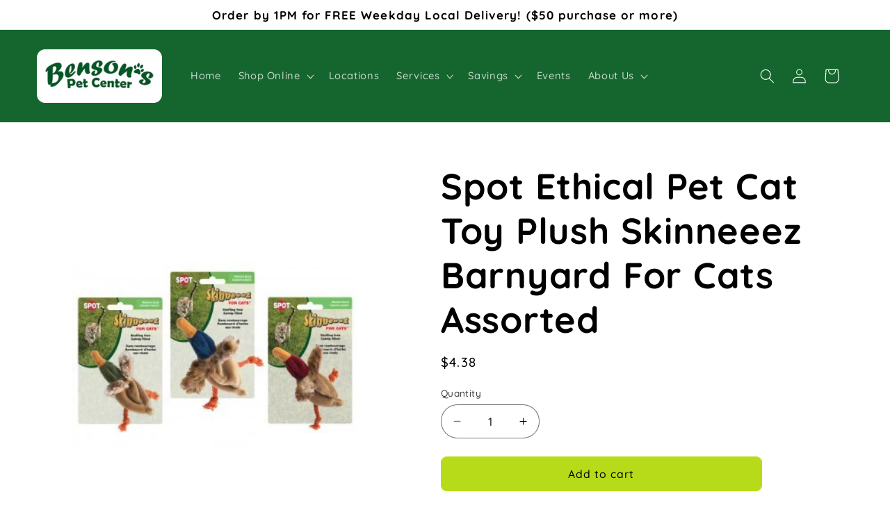

--- FILE ---
content_type: text/html; charset=utf-8
request_url: https://shop.bensonspet.com/variants/42966875373815/?section_id=pickup-availability
body_size: 925
content:
<div id="shopify-section-pickup-availability" class="shopify-section">
<pickup-availability-preview class="pickup-availability-preview"><div class="pickup-availability-info"><p class="caption-large">
          Pickup currently unavailable at <span class="color-foreground">Benson&#39;s Pet Center Colonie</span>
        </p><button
            id="ShowPickupAvailabilityDrawer"
            class="pickup-availability-button link link--text underlined-link"
            aria-haspopup="dialog"
          >
            Check availability at other stores
          </button></div>
  </pickup-availability-preview>

  <pickup-availability-drawer
    class="gradient"
    tabindex="-1"
    role="dialog"
    aria-modal="true"
    aria-labelledby="PickupAvailabilityHeading"
  >
    <div class="pickup-availability-header">
      <h2 class="h3 pickup-availability-drawer-title" id="PickupAvailabilityHeading">
        Spot Ethical Pet Cat Toy Plush Skinneeez Barnyard For Cats Assorted
      </h2>
      <button class="pickup-availability-drawer-button" type="button" aria-label="Close"><svg
  xmlns="http://www.w3.org/2000/svg"
  aria-hidden="true"
  focusable="false"
  class="icon icon-close"
  fill="none"
  viewBox="0 0 18 17"
>
  <path d="M.865 15.978a.5.5 0 00.707.707l7.433-7.431 7.579 7.282a.501.501 0 00.846-.37.5.5 0 00-.153-.351L9.712 8.546l7.417-7.416a.5.5 0 10-.707-.708L8.991 7.853 1.413.573a.5.5 0 10-.693.72l7.563 7.268-7.418 7.417z" fill="currentColor">
</svg>
</button>
    </div><ul class="pickup-availability-list list-unstyled" role="list" data-store-availability-drawer-content><li class="pickup-availability-list__item">
          <h3 class="h4">Benson&#39;s Pet Center Colonie</h3>
          <p class="pickup-availability-preview caption-large"></p><address class="pickup-availability-address">
            <p>197 Wolf Road<br>Albany NY 12205<br>United States</p>
<p>+15184351738</p></address>
        </li><li class="pickup-availability-list__item">
          <h3 class="h4">Benson&#39;s Pet Center Clifton Park</h3>
          <p class="pickup-availability-preview caption-large"></p><address class="pickup-availability-address">
            <p>12 Fire Rd<br>Clifton Park NY 12065<br>United States</p>
<p>+15183731007</p></address>
        </li><li class="pickup-availability-list__item">
          <h3 class="h4">Benson&#39;s Pet Center Johnstown</h3>
          <p class="pickup-availability-preview caption-large"><svg
  class="icon icon-tick"
  aria-hidden="true"
  focusable="false"
  xmlns="http://www.w3.org/2000/svg"
  fill="none"
  viewBox="0 0 20 20"
>
  <path fill="#108043" stroke="#fff" d="M16.136 6.979h0l.003-.004a1.499 1.499 0 00-2.275-1.954l-5.945 6.777-1.858-1.859A1.499 1.499 0 103.94 12.06l2.999 3s0 0 0 0c.289.29.675.44 1.1.439h.019a1.5 1.5 0 001.08-.522l6.998-7.998z"/>
</svg>

              Pickup available,
              usually ready in 1 hour
</p><address class="pickup-availability-address">
            <p>213b North Comrie Avenue<br>Johnstown NY 12095<br>United States</p>
<p>+15187054267</p></address>
        </li><li class="pickup-availability-list__item">
          <h3 class="h4">Benson&#39;s Pet Center Pittsfield</h3>
          <p class="pickup-availability-preview caption-large"></p><address class="pickup-availability-address">
            <p>457 Dalton Avenue<br>Pittsfield MA 01201<br>United States</p>
<p>+14134649151</p></address>
        </li><li class="pickup-availability-list__item">
          <h3 class="h4">Benson&#39;s Pet Center Queensbury</h3>
          <p class="pickup-availability-preview caption-large"></p><address class="pickup-availability-address">
            <p>118 Quaker Road<br>Queensbury NY 12804<br>United States</p>
<p>+15187936655</p></address>
        </li><li class="pickup-availability-list__item">
          <h3 class="h4">Benson&#39;s Pet Center Rotterdam</h3>
          <p class="pickup-availability-preview caption-large"></p><address class="pickup-availability-address">
            <p>1520 Altamont Avenue<br>Rotterdam NY 12303<br>United States</p>
<p>+15183487500</p></address>
        </li><li class="pickup-availability-list__item">
          <h3 class="h4">Benson&#39;s Pet Center Saratoga Springs</h3>
          <p class="pickup-availability-preview caption-large"></p><address class="pickup-availability-address">
            <p>175 Ballston Ave<br>Saratoga Springs NY 12866<br>United States</p>
<p>+15186823712</p></address>
        </li><li class="pickup-availability-list__item">
          <h3 class="h4">Benson&#39;s Pet Center Wilton</h3>
          <p class="pickup-availability-preview caption-large"></p><address class="pickup-availability-address">
            <p>3083 New York 50<br>Saratoga Springs NY 12866<br>United States</p>
<p>+15185847777</p></address>
        </li></ul>
  </pickup-availability-drawer></div>

--- FILE ---
content_type: application/x-javascript
request_url: https://app.sealsubscriptions.com/shopify/public/status/shop/bensons-pet-center.myshopify.com.js?1769322807
body_size: -285
content:
var sealsubscriptions_settings_updated='1769293625';